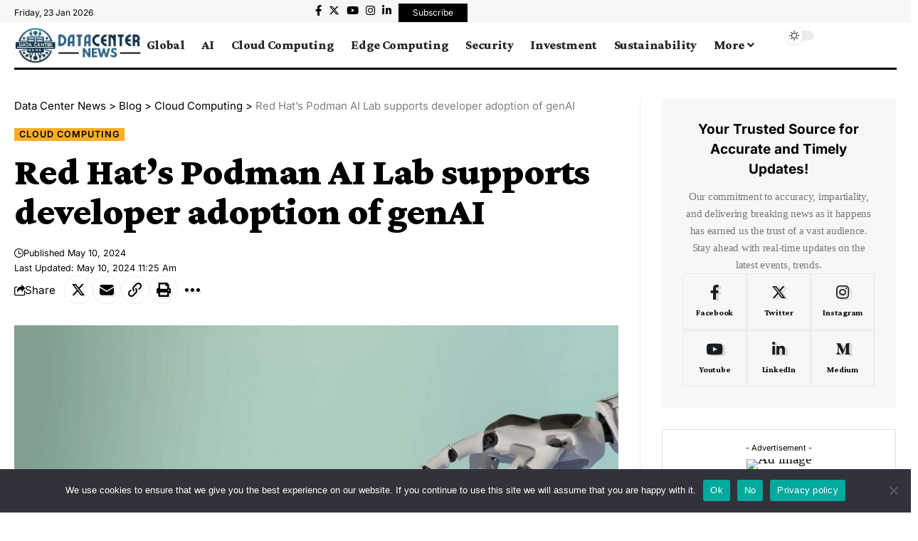

--- FILE ---
content_type: text/html; charset=utf-8
request_url: https://www.google.com/recaptcha/api2/aframe
body_size: 268
content:
<!DOCTYPE HTML><html><head><meta http-equiv="content-type" content="text/html; charset=UTF-8"></head><body><script nonce="q8Bx3G0TYTUlrXh3uATOig">/** Anti-fraud and anti-abuse applications only. See google.com/recaptcha */ try{var clients={'sodar':'https://pagead2.googlesyndication.com/pagead/sodar?'};window.addEventListener("message",function(a){try{if(a.source===window.parent){var b=JSON.parse(a.data);var c=clients[b['id']];if(c){var d=document.createElement('img');d.src=c+b['params']+'&rc='+(localStorage.getItem("rc::a")?sessionStorage.getItem("rc::b"):"");window.document.body.appendChild(d);sessionStorage.setItem("rc::e",parseInt(sessionStorage.getItem("rc::e")||0)+1);localStorage.setItem("rc::h",'1769144203147');}}}catch(b){}});window.parent.postMessage("_grecaptcha_ready", "*");}catch(b){}</script></body></html>

--- FILE ---
content_type: text/css
request_url: https://datacenternews.tech/wp-content/uploads/elementor/css/post-1987.css?ver=1769049078
body_size: 752
content:
.elementor-1987 .elementor-element.elementor-element-377b029{--display:flex;--flex-direction:row;--container-widget-width:calc( ( 1 - var( --container-widget-flex-grow ) ) * 100% );--container-widget-height:100%;--container-widget-flex-grow:1;--container-widget-align-self:stretch;--flex-wrap-mobile:wrap;--justify-content:space-between;--align-items:stretch;--gap:20px 20px;--row-gap:20px;--column-gap:20px;--flex-wrap:wrap;--margin-top:40px;--margin-bottom:20px;--margin-left:0px;--margin-right:0px;--padding-top:0px;--padding-bottom:0px;--padding-left:20px;--padding-right:20px;}.elementor-1987 .elementor-element.elementor-element-1a99054{--divider-border-style:solid;--divider-color:#000;--divider-border-width:1px;width:100%;max-width:100%;}.elementor-1987 .elementor-element.elementor-element-1a99054 .elementor-divider-separator{width:100%;}.elementor-1987 .elementor-element.elementor-element-1a99054 .elementor-divider{padding-block-start:0px;padding-block-end:0px;}[data-theme="dark"] .elementor-1987 .elementor-element.elementor-element-1a99054{--divider-color:#FFFFFF;}.elementor-1987 .elementor-element.elementor-element-dae07c9 .the-logo img{max-width:180px;width:180px;}.elementor-1987 .elementor-element.elementor-element-1614a1e{--grid-template-columns:repeat(0, auto);--icon-size:18px;--grid-column-gap:5px;--grid-row-gap:0px;}.elementor-1987 .elementor-element.elementor-element-1614a1e .elementor-widget-container{text-align:center;}.elementor-1987 .elementor-element.elementor-element-1614a1e .elementor-social-icon{background-color:#000000;}.elementor-1987 .elementor-element.elementor-element-9078d0f{--display:flex;--flex-direction:row;--container-widget-width:initial;--container-widget-height:100%;--container-widget-flex-grow:1;--container-widget-align-self:stretch;--flex-wrap-mobile:wrap;--gap:0px 0px;--row-gap:0px;--column-gap:0px;--padding-top:10px;--padding-bottom:50px;--padding-left:10px;--padding-right:10px;}.elementor-1987 .elementor-element.elementor-element-2e70487{--display:flex;}.elementor-1987 .elementor-element.elementor-element-6f5817d > .elementor-widget-container{padding:0px 0px 0px 20px;border-style:solid;border-width:0px 0px 0px 5px;}.elementor-1987 .elementor-element.elementor-element-6f5817d{font-size:15px;line-height:1.7em;}[data-theme="dark"] .elementor-1987 .elementor-element.elementor-element-6f5817d{color:#ffffff;}.elementor-1987 .elementor-element.elementor-element-46d199f{--display:flex;--flex-direction:column;--container-widget-width:100%;--container-widget-height:initial;--container-widget-flex-grow:0;--container-widget-align-self:initial;--flex-wrap-mobile:wrap;--padding-top:10px;--padding-bottom:10px;--padding-left:50px;--padding-right:50px;}.elementor-1987 .elementor-element.elementor-element-d7817b3{--sidebar-menu-spacing:2px;}.elementor-1987 .elementor-element.elementor-element-d7817b3 .sidebar-menu a{font-size:14px;font-weight:500;}.elementor-1987 .elementor-element.elementor-element-a3c46f9{--display:flex;--flex-direction:column;--container-widget-width:100%;--container-widget-height:initial;--container-widget-flex-grow:0;--container-widget-align-self:initial;--flex-wrap-mobile:wrap;--padding-top:10px;--padding-bottom:10px;--padding-left:50px;--padding-right:50px;}.elementor-1987 .elementor-element.elementor-element-c58d0c5{--sidebar-menu-spacing:2px;}.elementor-1987 .elementor-element.elementor-element-c58d0c5 .sidebar-menu a{font-size:14px;font-weight:500;}.elementor-1987 .elementor-element.elementor-element-c4f2ec4{--display:flex;--flex-direction:column;--container-widget-width:calc( ( 1 - var( --container-widget-flex-grow ) ) * 100% );--container-widget-height:initial;--container-widget-flex-grow:0;--container-widget-align-self:initial;--flex-wrap-mobile:wrap;--justify-content:center;--align-items:flex-end;--padding-top:10px;--padding-bottom:10px;--padding-left:60px;--padding-right:10px;}.elementor-1987 .elementor-element.elementor-element-a4b7760{width:auto;max-width:auto;}.elementor-1987 .elementor-element.elementor-element-a4b7760 .elementor-icon-wrapper{text-align:center;}.elementor-1987 .elementor-element.elementor-element-a4b7760.elementor-view-stacked .elementor-icon{background-color:#88888822;}.elementor-1987 .elementor-element.elementor-element-a4b7760.elementor-view-framed .elementor-icon, .elementor-1987 .elementor-element.elementor-element-a4b7760.elementor-view-default .elementor-icon{color:#88888822;border-color:#88888822;}.elementor-1987 .elementor-element.elementor-element-a4b7760.elementor-view-framed .elementor-icon, .elementor-1987 .elementor-element.elementor-element-a4b7760.elementor-view-default .elementor-icon svg{fill:#88888822;}[data-theme="dark"] .elementor-1987 .elementor-element.elementor-element-a4b7760.elementor-view-stacked .elementor-icon{background-color:#ffffff;}[data-theme="dark"] .elementor-1987 .elementor-element.elementor-element-a4b7760.elementor-view-framed .elementor-icon, [data-theme="dark"] .elementor-1987 .elementor-element.elementor-element-a4b7760.elementor-view-default .elementor-icon{color:#ffffff;border-color:#ffffff;}[data-theme="dark"] .elementor-1987 .elementor-element.elementor-element-a4b7760.elementor-view-framed .elementor-icon, [data-theme="dark"] .elementor-1987 .elementor-element.elementor-element-a4b7760.elementor-view-default .elementor-icon svg{fill:#ffffff;}.elementor-1987 .elementor-element.elementor-element-bac6b5a{text-align:end;font-size:13px;color:#AAAAAA;}[data-theme="dark"] .elementor-1987 .elementor-element.elementor-element-bac6b5a{color:#ffffff;}@media(max-width:1024px){.elementor-1987 .elementor-element.elementor-element-377b029{--margin-top:30px;--margin-bottom:0px;--margin-left:0px;--margin-right:0px;}.elementor-1987 .elementor-element.elementor-element-1614a1e{--icon-size:16px;}.elementor-1987 .elementor-element.elementor-element-9078d0f{--flex-wrap:wrap;}.elementor-1987 .elementor-element.elementor-element-2e70487{--margin-top:0px;--margin-bottom:10px;--margin-left:0px;--margin-right:0px;}.elementor-1987 .elementor-element.elementor-element-46d199f{--padding-top:10px;--padding-bottom:10px;--padding-left:10px;--padding-right:10px;}.elementor-1987 .elementor-element.elementor-element-d7817b3 .sidebar-menu a{font-size:14px;}.elementor-1987 .elementor-element.elementor-element-a3c46f9{--padding-top:10px;--padding-bottom:10px;--padding-left:10px;--padding-right:10px;}.elementor-1987 .elementor-element.elementor-element-c58d0c5 .sidebar-menu a{font-size:14px;}.elementor-1987 .elementor-element.elementor-element-c4f2ec4{--padding-top:10px;--padding-bottom:10px;--padding-left:10px;--padding-right:10px;}}@media(max-width:767px){.elementor-1987 .elementor-element.elementor-element-dae07c9 .the-logo img{max-width:135px;width:135px;}.elementor-1987 .elementor-element.elementor-element-1614a1e{--icon-size:14px;}.elementor-1987 .elementor-element.elementor-element-6f5817d > .elementor-widget-container{padding:0px 0px 0px 15px;}.elementor-1987 .elementor-element.elementor-element-6f5817d{font-size:13px;}.elementor-1987 .elementor-element.elementor-element-46d199f{--width:50%;--gap:15px 15px;--row-gap:15px;--column-gap:15px;}.elementor-1987 .elementor-element.elementor-element-09ced06 .heading-title > *{font-size:12px;}.elementor-1987 .elementor-element.elementor-element-d7817b3 .sidebar-menu a{font-size:13px;}.elementor-1987 .elementor-element.elementor-element-a3c46f9{--width:50%;--gap:15px 15px;--row-gap:15px;--column-gap:15px;}.elementor-1987 .elementor-element.elementor-element-a9a3c2c .heading-title > *{font-size:12px;}.elementor-1987 .elementor-element.elementor-element-c58d0c5 .sidebar-menu a{font-size:13px;}.elementor-1987 .elementor-element.elementor-element-c4f2ec4{--align-items:flex-start;--container-widget-width:calc( ( 1 - var( --container-widget-flex-grow ) ) * 100% );--gap:0px 0px;--row-gap:0px;--column-gap:0px;}.elementor-1987 .elementor-element.elementor-element-a4b7760 .elementor-icon{font-size:30px;}.elementor-1987 .elementor-element.elementor-element-a4b7760 .elementor-icon svg{height:30px;}.elementor-1987 .elementor-element.elementor-element-bac6b5a{text-align:start;font-size:13px;}}@media(min-width:768px){.elementor-1987 .elementor-element.elementor-element-377b029{--content-width:1240px;}.elementor-1987 .elementor-element.elementor-element-9078d0f{--content-width:1260px;}.elementor-1987 .elementor-element.elementor-element-2e70487{--width:40%;}.elementor-1987 .elementor-element.elementor-element-46d199f{--width:20%;}.elementor-1987 .elementor-element.elementor-element-a3c46f9{--width:20%;}.elementor-1987 .elementor-element.elementor-element-c4f2ec4{--width:30%;}}@media(max-width:1024px) and (min-width:768px){.elementor-1987 .elementor-element.elementor-element-2e70487{--width:100%;}.elementor-1987 .elementor-element.elementor-element-46d199f{--width:33.3%;}.elementor-1987 .elementor-element.elementor-element-a3c46f9{--width:33.3%;}.elementor-1987 .elementor-element.elementor-element-c4f2ec4{--width:33.3%;}}